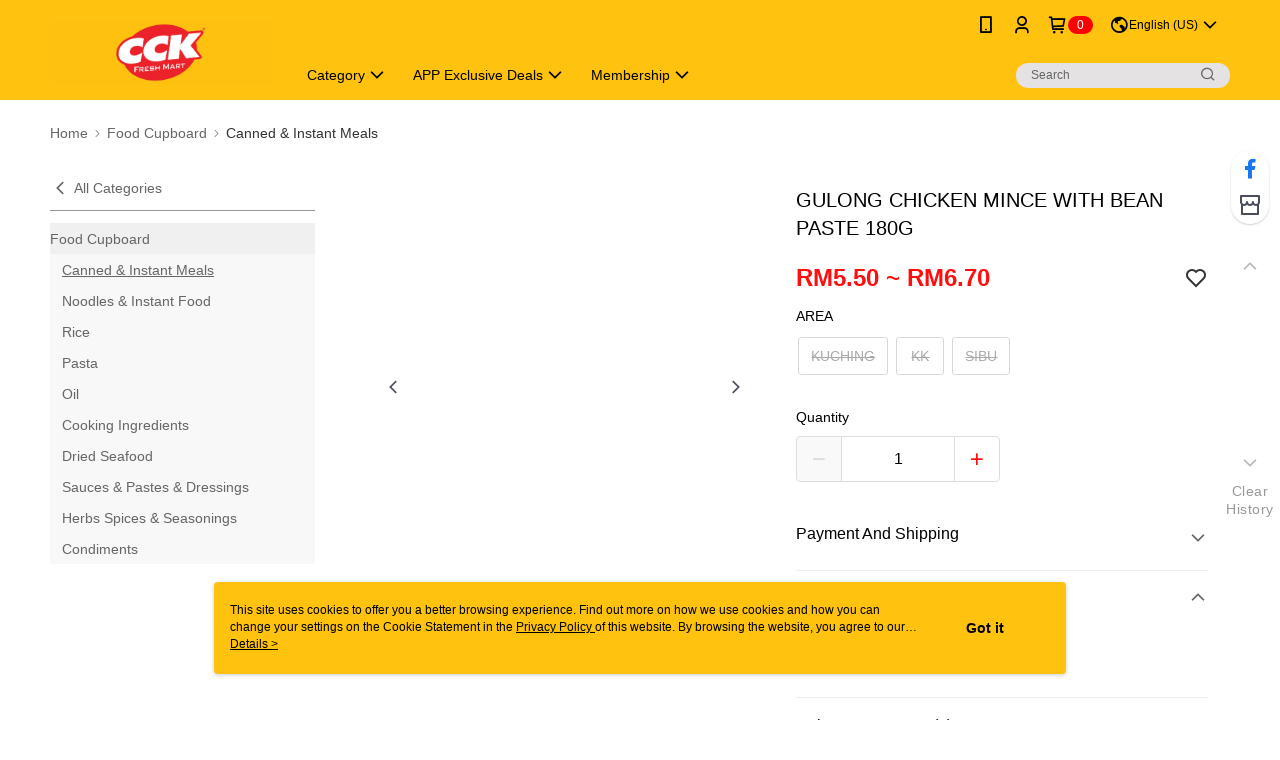

--- FILE ---
content_type: text/css
request_url: https://cms-static.cdn.91app.com.my/theme/200073/css/cmsTheme_85bf8eb9-648f-421a-8561-565b97bdfbfe_1768988060577.css?v=020190828
body_size: 369
content:
.cms-badge{color:#fff;background:red}.cms-header{background:#ffc20e}.cms-nav{color:#000}.cms-logo{background-image:url(https://cms-static.cdn.91app.com.my/images/original/200073/266528f8-701d-4a52-a50f-56c694851c4a-1631584687-wz9ws13a22_d.png)}.cms-linkColor{color:#428bca !important}.cms-moneyColor{color:#ff0e0e !important}.cms-discountMoneyColor{color:#ff0e0e !important}.cms-primaryBtnBgColor{background-color:#ff0e0e !important}.cms-primaryBtnTextColor{color:#fff !important}.cms-secondBtnBgColor{background-color:#fff !important}.cms-secondBtnTextColor{color:#ff0e0e !important}.cms-secondBtnBorderColor{border-color:#ff0e0e !important}.cms-primaryHeartBtnBgColor{color:#ff5353 !important}.cms-secondHeartBtnBgColor{color:#333 !important}.cms-generalTagBgColor{background-color:#fdc2c2 !important}.cms-generalTagTextColor{color:#ff0e0e !important}.cms-emphasisTagBgColor{background-color:#ff0e0e !important}.cms-emphasisTagTextColor{color:#fff !important}.cms-keyWordTagTextColor{color:#a70000 !important}.cms-moneyBgColor{background-color:#ff0e0e !important}.cms-moneyBorderColor{border-color:#ff0e0e !important}.cms-moneyOutlineColor{outline-color:#ff0e0e !important}#progressbar li.active:before{background-color:#ff0e0e !important;border-color:#ff0e0e !important}.cms-secondBtnBgColor:hover{background-color:#f7f7f7 !important}.cms-primaryBtnBgColor:hover{background-color:#fe0000 !important}.cms-primaryBtnBorderColor{border-color:#ff0e0e !important}.cms-primaryQtyBtnTextColor{color:#ff0e0e !important}.cms-tagBorderColor{border-color:#fdc2c2 !important}.banner-discount-fee{color:#ff0e0e !important}.banner-add-to-cart{border-color:#ff0e0e !important;color:#ff0e0e !important}.cms-main-color{background-color:#ffc20e !important}.cms-sub-color{color:#000 !important}

--- FILE ---
content_type: image/svg+xml
request_url: https://official-static.91app.com.my/v2/Content/Images/Icon/icon_grabpay.svg
body_size: 14877
content:
<svg width="30" height="30" viewBox="0 0 30 30" fill="none" xmlns="http://www.w3.org/2000/svg">
<rect width="30" height="30" fill="#09AF4D"/>
<path fill-rule="evenodd" clip-rule="evenodd" d="M27.9157 10.4786C27.9032 10.575 27.8908 10.6714 27.8787 10.7681C27.7907 11.458 27.4978 12.0503 27.0181 12.5502C26.5296 13.0588 25.937 13.3766 25.2403 13.4932C24.1223 13.6807 22.8298 13.2218 22.1744 12.197C22.073 12.0384 22.0068 11.8569 21.9251 11.6856C21.9039 11.6411 21.9117 11.6047 21.9462 11.5646C22.0668 11.4247 22.1825 11.2804 22.2994 11.1371C22.3115 11.1225 22.3184 11.1035 22.3361 11.0712C22.3793 11.1921 22.4063 11.286 22.4458 11.3746C22.8167 12.211 23.4547 12.7165 24.3548 12.8704C25.6578 13.093 26.904 12.2147 27.2012 10.9705C27.2478 10.7765 27.269 10.5734 27.2764 10.3735C27.2864 10.1136 27.2795 9.85243 27.2646 9.59251C27.2357 9.09785 27.0541 8.65605 26.7529 8.26648C26.3129 7.69721 25.7349 7.34961 25.0186 7.2666C24.3069 7.1842 23.6752 7.4006 23.1245 7.85297C22.5506 8.32462 22.0544 8.87338 21.5781 9.44017C21.3564 9.70382 21.1444 9.97586 20.928 10.2439C20.9146 10.26 20.9 10.275 20.8767 10.3008C20.8748 10.2678 20.8726 10.2495 20.8726 10.2308C20.8723 9.96747 20.8714 9.70382 20.8739 9.44048C20.8745 9.4041 20.8854 9.36119 20.9071 9.33321C21.2877 8.84073 21.6819 8.36007 22.1253 7.92137C22.453 7.5974 22.809 7.30701 23.1976 7.05953C23.5548 6.83257 23.9494 6.70354 24.3676 6.64851C26.0278 6.43056 27.4745 7.60455 27.8155 9.045C27.8553 9.21289 27.869 9.38669 27.8951 9.55769C27.9011 9.59562 27.9088 9.63355 27.9157 9.67117C27.9157 9.94042 27.9157 10.2094 27.9157 10.4786Z" fill="white"/>
<path fill-rule="evenodd" clip-rule="evenodd" d="M19.5112 23.9693C19.5587 24.0066 19.5936 24.033 19.6274 24.0607C20.128 24.4667 20.696 24.7245 21.3356 24.8066C21.7606 24.8613 22.1859 24.8529 22.591 24.6844C23.0428 24.4963 23.2688 24.1396 23.3102 23.6649C23.3319 23.4143 23.3232 23.1612 23.3276 22.9094C23.3279 22.8882 23.3229 22.8674 23.3198 22.8385C23.303 22.8469 23.2915 22.8494 23.2853 22.8562C23.0011 23.1805 22.629 23.3484 22.2176 23.4302C21.5492 23.5629 20.9006 23.4911 20.2947 23.1693C19.6458 22.8254 19.2718 22.2658 19.0921 21.5662C19.0218 21.2917 18.9904 21.0113 18.9904 20.7277C18.9907 19.4832 18.9907 18.2386 18.9907 16.9943C18.9907 16.8858 18.9907 16.8855 19.102 16.8855C19.5307 16.8855 19.9598 16.8877 20.3885 16.8833C20.475 16.8827 20.4949 16.9085 20.4946 16.9928C20.4921 18.2569 20.4859 19.5211 20.4967 20.7852C20.5017 21.3666 20.8468 21.9536 21.5793 22.0811C22.0031 22.1548 22.4064 22.0876 22.7549 21.8144C23.0179 21.6082 23.1504 21.3256 23.193 21.0004C23.2094 20.8735 23.211 20.7436 23.211 20.6152C23.2122 19.4098 23.2119 18.2044 23.2119 16.9993C23.2119 16.8858 23.2119 16.8855 23.3263 16.8855C23.7442 16.8855 24.1617 16.8864 24.5793 16.8843C24.6437 16.8843 24.666 16.902 24.6657 16.9704C24.6639 19.2015 24.6704 21.4326 24.6592 23.6636C24.6564 24.2743 24.4755 24.8389 24.0582 25.3071C23.7094 25.6986 23.2651 25.9296 22.7648 26.062C22.4692 26.14 22.1673 26.1749 21.8616 26.1889C21.0132 26.2274 20.2552 25.9914 19.5898 25.4604C19.5298 25.4125 19.5034 25.3618 19.504 25.2835C19.5081 24.8712 19.5059 24.4593 19.5062 24.0473C19.5062 24.028 19.5087 24.0088 19.5112 23.9693Z" fill="white"/>
<path fill-rule="evenodd" clip-rule="evenodd" d="M6.83751 23.5231C6.79678 23.5231 6.76693 23.5231 6.73677 23.5231C6.32482 23.5231 5.91286 23.52 5.50091 23.5253C5.4123 23.5265 5.39395 23.4986 5.39426 23.4165C5.39613 21.6589 5.39582 19.9016 5.39582 18.1441C5.39582 17.2978 5.39551 16.4512 5.39582 15.6049C5.39582 15.4942 5.39613 15.4939 5.50588 15.4939C6.52877 15.4945 7.55229 15.4771 8.57487 15.5016C9.31359 15.5194 9.99076 15.7438 10.5261 16.2882C10.8619 16.6299 11.06 17.0459 11.1498 17.5123C11.2639 18.1049 11.2512 18.6944 11.0516 19.2677C10.7509 20.1302 10.1266 20.6382 9.25763 20.8661C8.96382 20.9432 8.6641 20.974 8.36066 20.9737C7.88994 20.973 7.41891 20.9733 6.94788 20.9737C6.83751 20.9737 6.83751 20.9743 6.83751 21.0853C6.83751 21.8619 6.83751 22.6383 6.83751 23.4146C6.83751 23.4476 6.83751 23.4802 6.83751 23.5231ZM7.65893 19.6312C7.85791 19.6312 8.05721 19.6374 8.25557 19.629C8.42532 19.6221 8.59757 19.6137 8.76297 19.5789C9.21659 19.4838 9.54678 19.2307 9.69881 18.7811C9.82069 18.4217 9.82286 18.0551 9.71653 17.6917C9.61331 17.3391 9.38541 17.0969 9.04279 16.9604C8.82889 16.8749 8.60534 16.8414 8.379 16.8386C7.89149 16.8327 7.4043 16.8373 6.91679 16.8358C6.85492 16.8355 6.83626 16.8591 6.83626 16.9203C6.83813 17.7943 6.83813 18.668 6.83626 19.5419C6.83595 19.6131 6.85989 19.633 6.92798 19.6321C7.17174 19.629 7.41549 19.6312 7.65893 19.6312Z" fill="white"/>
<path fill-rule="evenodd" clip-rule="evenodd" d="M16.6368 22.8401C16.3066 23.1852 15.909 23.3755 15.4581 23.465C15.1233 23.5315 14.7863 23.5272 14.4483 23.4921C14.0376 23.4498 13.6468 23.341 13.2846 23.1414C12.6114 22.7707 12.2007 22.1962 11.9949 21.4655C11.9041 21.1434 11.8631 20.8133 11.8622 20.4797C11.8609 20.1576 11.8531 19.8342 11.8802 19.514C11.9856 18.2706 12.6889 17.2362 14.06 16.911C14.7766 16.741 15.4954 16.7559 16.1941 16.9984C17.1358 17.3255 17.7104 17.9967 17.9532 18.9577C18.0247 19.2407 18.0573 19.5289 18.057 19.8211C18.0561 20.9899 18.0567 22.1586 18.0564 23.327C18.0564 23.4457 18.0564 23.4457 17.9376 23.4457C17.5369 23.4457 17.1361 23.4442 16.7354 23.447C16.6617 23.4476 16.6315 23.4311 16.6349 23.3497C16.6415 23.1799 16.6368 23.0101 16.6368 22.8401ZM16.652 20.1852C16.6355 19.9483 16.6402 19.7077 16.5982 19.4754C16.4953 18.9108 16.1779 18.5072 15.6329 18.3024C15.2921 18.1743 14.9395 18.1646 14.5832 18.2274C13.9219 18.344 13.412 18.8623 13.3129 19.5245C13.2572 19.8948 13.2584 20.2679 13.2976 20.6382C13.3626 21.256 13.6763 21.7115 14.2425 21.9779C14.595 22.1436 14.9678 22.1592 15.3506 22.1073C15.9537 22.0252 16.4045 21.6393 16.5678 21.053C16.6474 20.7679 16.639 20.4772 16.652 20.1852Z" fill="white"/>
<path fill-rule="evenodd" clip-rule="evenodd" d="M8.66661 9.65002C7.78674 9.65002 6.91308 9.65002 6.02947 9.65002C6.02761 9.61364 6.0245 9.58442 6.02419 9.55488C6.02357 9.41466 6.02388 9.27475 6.02388 9.13453C6.02419 9.01918 6.02419 9.01887 6.14358 9.01887C6.85556 9.01887 7.56755 9.01887 8.27953 9.01887C8.58764 9.01887 8.89606 9.02136 9.20449 9.01732C9.27817 9.01638 9.30025 9.03752 9.30025 9.11183C9.29838 10.2078 9.29931 11.3037 9.29683 12.3997C9.29652 12.4451 9.27662 12.4998 9.24708 12.5343C8.92747 12.908 8.52359 13.1661 8.07899 13.3645C7.65989 13.5516 7.21902 13.6583 6.76229 13.708C5.98533 13.7923 5.22826 13.722 4.5141 13.3909C3.26238 12.8104 2.47733 11.8401 2.19191 10.4901C2.02371 9.69541 2.0405 8.8973 2.33213 8.12594C2.71549 7.11175 3.41192 6.37116 4.36051 5.86189C4.86356 5.59171 5.40113 5.43004 5.96978 5.36723C6.38671 5.32091 6.8024 5.33739 7.21871 5.36972C7.62724 5.40175 8.02645 5.47667 8.41229 5.62032C8.49095 5.64985 8.52546 5.68467 8.52111 5.77546C8.51209 5.9676 8.51831 6.16037 8.51831 6.36557C8.44058 6.32577 8.37467 6.29095 8.30782 6.25861C7.95867 6.0901 7.58776 5.99807 7.20347 5.96729C6.92521 5.94522 6.64508 5.93029 6.3665 5.93402C5.53264 5.94459 4.78646 6.21757 4.12671 6.72249C3.50084 7.20098 3.06371 7.81441 2.84514 8.57582C2.73445 8.96166 2.71455 9.35559 2.73041 9.75573C2.75093 10.2638 2.85851 10.7491 3.08734 11.2018C3.58821 12.1936 4.38476 12.8089 5.47326 13.0408C5.91351 13.1344 6.35748 13.1254 6.80177 13.0741C7.32473 13.0141 7.82218 12.8745 8.26989 12.5894C8.39208 12.5116 8.50525 12.418 8.61531 12.3232C8.64827 12.2952 8.67252 12.238 8.67283 12.1939C8.67594 11.3756 8.67532 10.5569 8.6747 9.73863C8.6747 9.71127 8.67003 9.68391 8.66661 9.65002Z" fill="white"/>
<path fill-rule="evenodd" clip-rule="evenodd" d="M18.2227 12.7112C18.2227 12.9149 18.2249 13.1076 18.2199 13.3004C18.2193 13.3228 18.1823 13.3567 18.1565 13.3635C17.9603 13.4176 17.7654 13.4907 17.5652 13.5121C16.7434 13.5998 16 13.3822 15.3465 12.8794C14.6585 12.3506 14.2334 11.6541 14.1221 10.792C14.0749 10.4248 14.0901 10.048 14.097 9.67613C14.1113 8.92995 14.3839 8.27921 14.8711 7.71989C15.3561 7.16242 15.9627 6.79959 16.6918 6.67274C17.6799 6.50112 18.5638 6.74767 19.3233 7.404C19.911 7.91172 20.2626 8.55779 20.3882 9.32418C20.4118 9.46969 20.4237 9.61892 20.424 9.76661C20.4268 10.9832 20.4255 12.1995 20.4255 13.4161C20.4255 13.4518 20.4255 13.4876 20.4255 13.5286C20.2129 13.5286 20.0101 13.5286 19.7962 13.5286C19.7962 13.4851 19.7962 13.4468 19.7962 13.4086C19.7962 12.192 19.804 10.9754 19.7938 9.75914C19.7832 8.48037 18.8592 7.50256 17.7259 7.29083C16.3551 7.03464 15.0365 7.97203 14.7648 9.31206C14.7374 9.44575 14.7206 9.58348 14.7188 9.71966C14.7144 10.0775 14.6864 10.4375 14.7579 10.792C14.946 11.7263 15.4908 12.373 16.3669 12.7342C16.9483 12.974 17.54 12.9553 18.1282 12.7433C18.1565 12.733 18.1851 12.724 18.2227 12.7112Z" fill="white"/>
<path fill-rule="evenodd" clip-rule="evenodd" d="M8.18284 10.1381C8.18284 10.1727 8.18284 10.2003 8.18284 10.2277C8.18284 10.8106 8.18191 11.3936 8.18439 11.9766C8.1847 12.0397 8.16449 12.0801 8.11599 12.118C7.84332 12.3322 7.5262 12.447 7.19383 12.5219C6.81826 12.6065 6.43521 12.6472 6.05186 12.622C4.92544 12.5477 4.0922 12.0017 3.55339 11.0137C3.31741 10.5812 3.22134 10.1108 3.21294 9.61799C3.20486 9.14075 3.2658 8.67998 3.47473 8.24719C3.85808 7.45313 4.48021 6.92241 5.29946 6.61647C5.79256 6.43241 6.30432 6.39013 6.82727 6.42309C7.27094 6.45107 7.70497 6.51885 8.12035 6.68145C8.23725 6.72716 8.35135 6.78125 8.46421 6.83691C8.48815 6.84903 8.51551 6.88448 8.51613 6.90966C8.52018 7.13351 8.51831 7.35768 8.51831 7.59895C8.48411 7.57594 8.45955 7.5607 8.43685 7.5436C8.0905 7.28213 7.69533 7.14129 7.26845 7.09496C6.98273 7.06418 6.69296 7.03465 6.40661 7.04677C5.3974 7.08968 4.60924 7.52619 4.09997 8.4154C3.92337 8.72382 3.84907 9.06333 3.84192 9.42026C3.83383 9.83377 3.87518 10.2373 4.05364 10.6151C4.40839 11.3666 4.99104 11.8326 5.8165 11.9626C6.39884 12.0543 6.96967 11.9728 7.5234 11.7714C7.57936 11.7508 7.6005 11.7191 7.59988 11.6597C7.59739 11.3964 7.59646 11.1331 7.60019 10.8697C7.60175 10.7873 7.57874 10.7581 7.49169 10.759C7.03496 10.7631 6.57792 10.7593 6.1212 10.7625C6.04595 10.7628 6.01922 10.7444 6.02201 10.6648C6.02823 10.492 6.02388 10.3185 6.02388 10.1381C6.74395 10.1381 7.45686 10.1381 8.18284 10.1381Z" fill="white"/>
<path fill-rule="evenodd" clip-rule="evenodd" d="M23.2216 10.0026C23.2579 10.1677 23.2813 10.3076 23.3198 10.4432C23.4265 10.816 23.6108 11.143 23.8891 11.4176C24.4761 11.9962 25.2978 11.8351 25.7558 11.3672C26.0086 11.1085 26.1482 10.7973 26.1547 10.4335C26.1597 10.1596 26.1737 9.88354 26.1488 9.6118C26.0947 9.02543 25.6523 8.53637 25.0774 8.40547C24.5715 8.29075 24.1307 8.43066 23.7511 8.77297C23.2458 9.22814 22.8068 9.74581 22.3703 10.2644C21.8744 10.8536 21.394 11.4558 20.9068 12.0524C20.9016 12.059 20.8981 12.0667 20.8779 12.0702C20.8764 12.0478 20.8726 12.0257 20.8726 12.0033C20.8723 11.7316 20.8705 11.4595 20.8745 11.1878C20.8754 11.1418 20.8929 11.0883 20.9205 11.0513C21.3701 10.4525 21.8585 9.88634 22.3656 9.33603C22.6423 9.03507 22.9197 8.7338 23.2126 8.44869C23.5437 8.12628 23.928 7.87724 24.3869 7.7793C24.9334 7.6624 25.4384 7.78645 25.892 8.10545C26.3587 8.43346 26.6543 8.8793 26.76 9.4436C26.7787 9.54185 26.7865 9.64383 26.7855 9.74394C26.7837 10.0461 26.7973 10.3505 26.7647 10.6496C26.678 11.4412 26.0819 12.1174 25.3025 12.3394C24.4494 12.5822 23.5797 12.2393 23.0767 11.4623C22.9234 11.2254 22.8124 10.9699 22.7484 10.6953C22.7394 10.6565 22.7524 10.5996 22.777 10.5679C22.9091 10.3975 23.0481 10.2324 23.1843 10.0651C23.1961 10.0505 23.2042 10.0322 23.2216 10.0026Z" fill="white"/>
<path fill-rule="evenodd" clip-rule="evenodd" d="M18.2227 11.4806C18.2227 11.6973 18.2255 11.8988 18.2199 12.0997C18.2193 12.1295 18.1848 12.1668 18.1559 12.1864C17.9886 12.3005 17.7977 12.358 17.6009 12.3882C16.7422 12.5203 15.9298 12.136 15.488 11.3899C15.3017 11.0752 15.2038 10.7351 15.2063 10.3679C15.2075 10.1885 15.2078 10.0091 15.2063 9.82971C15.2007 9.15006 15.4774 8.60286 16.0007 8.1822C17.1691 7.24263 18.9773 7.85171 19.2665 9.38947C19.2926 9.52875 19.3035 9.6727 19.3038 9.81448C19.3066 11.0165 19.3056 12.2187 19.3053 13.421C19.3053 13.5339 19.305 13.5339 19.19 13.5342C19.0501 13.5342 18.9095 13.5302 18.7696 13.5358C18.6972 13.5382 18.6801 13.5112 18.6807 13.4437C18.6832 13.1216 18.682 12.7992 18.682 12.4771C18.682 11.5997 18.682 10.723 18.6816 9.84588C18.6816 9.53373 18.6148 9.23899 18.432 8.98155C18.145 8.57706 17.7526 8.37683 17.2533 8.36813C16.6685 8.35756 16.0495 8.74744 15.88 9.42771C15.8527 9.53777 15.8409 9.65343 15.8368 9.76722C15.83 9.96589 15.835 10.1652 15.835 10.3642C15.835 11.0821 16.3355 11.6722 17.0466 11.7735C17.4355 11.8292 17.803 11.7474 18.1382 11.5363C18.1618 11.5214 18.1848 11.5058 18.2227 11.4806Z" fill="white"/>
<path fill-rule="evenodd" clip-rule="evenodd" d="M14.7977 7.04583C14.6389 7.2187 14.499 7.37073 14.3625 7.51935C14.1999 7.45779 14.0432 7.37695 13.8768 7.33933C12.8804 7.11361 11.9918 7.30202 11.2751 8.06872C10.9555 8.41073 10.7774 8.83108 10.7087 9.29215C10.6763 9.50948 10.6639 9.73178 10.6633 9.95191C10.6589 11.1066 10.6611 12.261 10.6611 13.4154C10.6611 13.5339 10.6608 13.5339 10.5426 13.5342C10.3996 13.5342 10.2569 13.5317 10.1139 13.5351C10.0542 13.5367 10.0315 13.5146 10.0374 13.4577C10.0386 13.4437 10.0374 13.4294 10.0374 13.4154C10.0374 12.2135 10.0383 11.0112 10.0371 9.8092C10.0365 9.11649 10.2069 8.47384 10.6092 7.90425C11.0852 7.23082 11.7415 6.83503 12.5464 6.68269C13.1723 6.56423 13.7882 6.60341 14.3845 6.83783C14.5235 6.89286 14.6529 6.97215 14.7977 7.04583Z" fill="white"/>
<path fill-rule="evenodd" clip-rule="evenodd" d="M14.0873 7.92383C13.9922 8.11318 13.9023 8.29226 13.8147 8.46699C13.6894 8.43746 13.5666 8.39611 13.4409 8.38149C12.8418 8.31061 12.262 8.49902 11.9498 9.07576C11.836 9.28624 11.7826 9.51445 11.7822 9.75354C11.7813 10.9726 11.7819 12.1917 11.7819 13.4111C11.7819 13.4471 11.7819 13.4832 11.7819 13.5267C11.5727 13.5267 11.3703 13.5267 11.1582 13.5267C11.1567 13.4975 11.1536 13.468 11.1536 13.4384C11.1533 12.1995 11.143 10.9605 11.1567 9.72183C11.1679 8.72349 11.8565 7.94435 12.7939 7.77522C13.1695 7.70744 13.5404 7.72983 13.9045 7.84455C13.9673 7.86445 14.0264 7.89679 14.0873 7.92383Z" fill="white"/>
<path fill-rule="evenodd" clip-rule="evenodd" d="M21.5355 3.81143C21.7447 3.81143 21.9453 3.81143 22.1542 3.81143C22.1558 3.84532 22.1582 3.87486 22.1582 3.90502C22.1586 4.97548 22.1582 6.04625 22.1595 7.11671C22.1595 7.17143 22.1424 7.20781 22.1035 7.2473C21.9347 7.41892 21.7712 7.59552 21.6058 7.77056C21.5852 7.79232 21.5657 7.81502 21.5355 7.8486C21.5355 6.49552 21.5355 5.15798 21.5355 3.81143Z" fill="white"/>
<path fill-rule="evenodd" clip-rule="evenodd" d="M22.6507 6.90965C22.6507 6.86271 22.6507 6.83317 22.6507 6.80394C22.6507 5.8423 22.6507 4.88097 22.651 3.91963C22.651 3.80708 22.6513 3.80708 22.767 3.80708C22.896 3.80708 23.0251 3.80708 23.1538 3.80708C23.2744 3.80708 23.2744 3.80708 23.2744 3.93207C23.2747 4.11706 23.2747 4.30205 23.2747 4.48704C23.2747 5.12316 23.2738 5.7596 23.2757 6.39572C23.276 6.46163 23.2558 6.49956 23.1979 6.53625C23.0369 6.63792 22.8827 6.74984 22.726 6.85773C22.7061 6.87141 22.6868 6.88478 22.6507 6.90965Z" fill="white"/>
</svg>


--- FILE ---
content_type: image/svg+xml
request_url: https://official-static.91app.com.my/v2/Content/Images/Icon/icon_touchngo.svg
body_size: 8446
content:
<svg width="30" height="30" viewBox="0 0 30 30" fill="none" xmlns="http://www.w3.org/2000/svg">
<rect width="30" height="30" fill="#005ABE"/>
<path d="M12.1279 12.6546H10.6993C10.2804 12.6546 9.73739 12.951 9.58061 13.3455L9.72389 12.5892H7.97808L7.20251 16.9379H8.9504L9.43318 14.185H11.3134C11.3134 14.185 11.0731 15.5482 10.9661 16.1587C10.8592 16.7691 11.274 16.9176 11.4785 16.9176H12.3927L12.9886 13.5355C12.9393 13.0507 12.6123 12.6546 12.1279 12.6546Z" fill="white"/>
<path d="M6.71975 12.5892L6.39166 14.4554L7.71958 12.5892H6.71975Z" fill="white"/>
<path d="M8.79261 5.77777H2.94574L2.69189 7.21885H4.73256L3.91494 11.8619H5.67529L6.49706 7.21885H8.53824L8.79261 5.77777Z" fill="white"/>
<path d="M10.0022 10.4364L10.2586 8.98337H8.6919L8.43701 10.4364H10.0022ZM7.53426 11.8619C7.04992 11.8619 6.72391 11.4653 6.80905 10.9804L7.25861 8.43777C7.34271 7.95343 7.81043 7.55682 8.29322 7.55682H11.1598C11.6441 7.55682 11.9712 7.95343 11.8829 8.43777L11.4365 10.9804C11.3503 11.4653 10.8842 11.8619 10.4003 11.8619H7.53426Z" fill="white"/>
<path d="M19.066 10.4364L19.323 8.98334H21.592L21.8438 7.55783H18.9248C18.4404 7.55783 17.9717 7.9534 17.8871 8.43774L17.4391 10.9804C17.3534 11.4653 17.6799 11.8613 18.1658 11.8613H21.0039L21.2541 10.4364H19.066Z" fill="white"/>
<path d="M15.4981 10.4364H13.5773L14.084 7.55734H12.5536L11.952 10.9804C11.8663 11.4653 12.1923 11.8614 12.6767 11.8614H14.1686C14.6529 11.8614 15.049 11.5733 15.3621 11.2005C15.3621 11.2005 15.5329 11.6989 15.7784 11.8105C16.0255 11.9237 16.772 11.8972 16.772 11.8972L17.5382 7.55786H16.0068L15.4981 10.4364Z" fill="white"/>
<path d="M26.533 7.57863H25.1055C24.6855 7.57863 24.2801 7.87557 24.1228 8.26958L24.5339 5.93146H22.9246L21.8791 11.8614H23.49L23.9743 9.10952H25.7201C25.7201 9.10952 25.4803 10.4717 25.3733 11.0832C25.2653 11.6921 25.6812 11.8417 25.8831 11.8417H26.6628L27.2588 8.45958C27.3434 7.97472 27.0179 7.57863 26.533 7.57863Z" fill="white"/>
<path d="M20.7947 18.3846C20.1437 18.3846 19.7045 17.8489 19.8182 17.1984L20.422 13.7806C20.5356 13.1275 21.1643 12.5944 21.8179 12.5944H25.4642C26.1136 12.5944 26.5554 13.1275 26.4401 13.7806L25.8369 17.1984C25.7217 17.8484 25.094 18.3846 24.4425 18.3846H20.7947ZM24.1918 16.7868L24.6518 14.1917H22.067L21.6081 16.7868H24.1918Z" fill="white"/>
<path d="M17.2589 16.7868H14.6722L15.1305 14.1917H19.3235L19.6002 12.5938H14.8824C14.2293 12.5938 13.6033 13.127 13.4886 13.78L12.8848 17.1979C12.7706 17.8479 13.2082 18.3841 13.8602 18.3841H17.5086C18.1612 18.3841 18.7893 17.8484 18.903 17.1979L19.2721 15.1002H17.5548L17.2589 16.7868Z" fill="white"/>
<path d="M13.6771 20.4331L11.4796 24.9624H10.0853L9.91968 22.221L8.58865 24.9624H7.18651L6.91864 20.4331H7.9112L8.08459 23.9855L9.79405 20.4331H10.8022L10.9756 23.9855L12.685 20.4331H13.6771Z" fill="#FDDB00"/>
<path d="M17.828 24.9624H16.8593L17.8202 20.4331H18.7889L17.828 24.9624Z" fill="#FDDB00"/>
<path d="M19.4191 24.9624H18.4504L19.4113 20.4331H20.38L19.4191 24.9624Z" fill="#FDDB00"/>
<path d="M26.1148 24.9624H25.335C24.9727 24.9624 24.7209 24.9271 24.5787 24.856C24.437 24.7849 24.3658 24.6421 24.3658 24.4267C24.3658 24.3058 24.384 24.164 24.4209 24.0015L25.1772 20.4331H26.1459L25.9019 21.5596H26.8395L26.6583 22.3788H25.7368L25.4612 23.6709C25.4347 23.8022 25.4217 23.8889 25.4217 23.9309C25.4217 24.0202 25.4518 24.0779 25.5121 24.1043C25.5723 24.1308 25.6943 24.1438 25.8786 24.1438H26.2882L26.1148 24.9624Z" fill="#FDDB00"/>
<path d="M13.6771 20.4331L11.4796 24.9624H10.0853L9.91968 22.221L8.58865 24.9624H7.18651L6.91864 20.4331H7.9112L8.08459 23.9855L9.79405 20.4331H10.8022L10.9756 23.9855L12.685 20.4331H13.6771Z" fill="#FDDB00"/>
<path d="M17.828 24.9624H16.8593L17.8202 20.4331H18.7889L17.828 24.9624Z" fill="#FDDB00"/>
<path d="M19.4191 24.9624H18.4504L19.4113 20.4331H20.38L19.4191 24.9624Z" fill="#FDDB00"/>
<path d="M26.1148 24.9624H25.335C24.9727 24.9624 24.7209 24.9271 24.5787 24.856C24.437 24.7849 24.3658 24.6421 24.3658 24.4267C24.3658 24.3058 24.384 24.164 24.4209 24.0015L25.1772 20.4331H26.1459L25.9019 21.5596H26.8395L26.6583 22.3788H25.7368L25.4612 23.6709C25.4347 23.8022 25.4217 23.8889 25.4217 23.9309C25.4217 24.0202 25.4518 24.0779 25.5121 24.1043C25.5723 24.1308 25.6943 24.1438 25.8786 24.1438H26.2882L26.1148 24.9624Z" fill="#FDDB00"/>
<path d="M13.6771 20.4331L11.4796 24.9624H10.0853L9.91968 22.221L8.58865 24.9624H7.18651L6.91864 20.4331H7.9112L8.08459 23.9855L9.79405 20.4331H10.8022L10.9756 23.9855L12.685 20.4331H13.6771Z" fill="#FDDB00"/>
<path d="M17.828 24.9624H16.8593L17.8202 20.4331H18.7889L17.828 24.9624Z" fill="#FDDB00"/>
<path d="M19.4191 24.9624H18.4504L19.4113 20.4331H20.38L19.4191 24.9624Z" fill="#FDDB00"/>
<path d="M26.1148 24.9624H25.335C24.9727 24.9624 24.7209 24.9271 24.5787 24.856C24.437 24.7849 24.3658 24.6421 24.3658 24.4267C24.3658 24.3058 24.384 24.164 24.4209 24.0015L25.1772 20.4331H26.1459L25.9019 21.5596H26.8395L26.6583 22.3788H25.7368L25.4612 23.6709C25.4347 23.8022 25.4217 23.8889 25.4217 23.9309C25.4217 24.0202 25.4518 24.0779 25.5121 24.1043C25.5723 24.1308 25.6943 24.1438 25.8786 24.1438H26.2882L26.1148 24.9624Z" fill="#FDDB00"/>
<path d="M6.3144 21.6619C6.17268 21.5882 5.92039 21.5518 5.55804 21.5518H4.17199C3.77278 21.5518 3.46961 21.6266 3.26197 21.7761C3.05432 21.9256 2.91416 22.1737 2.84044 22.5205L2.53312 23.9938C2.51184 24.0831 2.49626 24.163 2.48588 24.2341C2.4755 24.3052 2.47031 24.3696 2.47031 24.4272C2.47031 24.5326 2.48588 24.6178 2.51755 24.6832C2.54921 24.7491 2.60164 24.8026 2.67484 24.8446C2.74856 24.8867 2.84823 24.9152 2.97437 24.9313C3.10052 24.9469 3.25781 24.9552 3.44677 24.9552H5.80203L5.97541 24.1438H3.99081C3.80704 24.1438 3.68505 24.1293 3.62431 24.1007C3.5641 24.0716 3.53399 24.013 3.53399 23.9232C3.53399 23.8604 3.54437 23.7763 3.56565 23.6714L3.56617 23.6688H3.97576L3.97524 23.6714H6.22823L6.47221 22.5215C6.50907 22.3533 6.52724 22.209 6.52724 22.0881C6.52724 21.8773 6.45612 21.7356 6.3144 21.6619ZM5.46356 22.8512H4.38067V22.8501H3.73852C3.75928 22.7458 3.7842 22.6617 3.81327 22.5989C3.84234 22.5361 3.87868 22.4873 3.92385 22.453C3.96849 22.4188 4.02611 22.3964 4.09723 22.386C4.16835 22.3757 4.25608 22.3705 4.36095 22.3705H5.13288C5.38517 22.3705 5.5108 22.4494 5.5108 22.6067C5.5108 22.6228 5.49523 22.7043 5.46356 22.8512Z" fill="#FDDB00"/>
<path d="M16.7212 21.8269C16.6869 21.7589 16.6319 21.705 16.5556 21.6655C16.4798 21.626 16.3796 21.5985 16.2566 21.583C16.133 21.5674 15.9794 21.5591 15.7956 21.5591H13.4481L13.2748 22.3783H15.2599C15.4437 22.3783 15.5656 22.3912 15.6264 22.4177C15.6866 22.4442 15.7172 22.5018 15.7172 22.5911C15.7172 22.6331 15.7042 22.7193 15.6778 22.8501H14.9017V22.8512H14.1417C13.9159 22.8512 13.728 22.8631 13.5784 22.8865C13.4289 22.9098 13.3038 22.956 13.2042 23.024C13.1045 23.0926 13.0256 23.1896 12.968 23.3158C12.9103 23.4419 12.8579 23.607 12.8107 23.8121L12.7712 24.001C12.7344 24.164 12.7162 24.3058 12.7162 24.4262C12.7162 24.5362 12.7333 24.6261 12.7676 24.6941C12.8018 24.7626 12.8569 24.816 12.9332 24.8555C13.009 24.895 13.1092 24.9225 13.2327 24.938C13.3563 24.9536 13.5094 24.9619 13.6937 24.9619H16.1985L16.7186 22.52C16.755 22.3575 16.7736 22.2158 16.7736 22.0948C16.7726 21.9848 16.7555 21.8955 16.7212 21.8269ZM13.9449 24.1433C13.8032 24.1433 13.7321 24.0831 13.7321 23.9621C13.7321 23.8884 13.7607 23.8214 13.8188 23.7612C13.8764 23.701 13.9527 23.6703 14.0472 23.6703H15.0948L15.0953 23.6678H15.5033L15.4021 24.1428H13.9449V24.1433Z" fill="#FDDB00"/>
<path d="M24.0117 21.6619C23.87 21.5882 23.6177 21.5518 23.2554 21.5518H21.8688C21.4696 21.5518 21.1664 21.6266 20.9588 21.7761C20.7511 21.9256 20.611 22.1737 20.5372 22.5205L20.2299 23.9938C20.2086 24.0831 20.1931 24.163 20.1827 24.2341C20.1723 24.3052 20.1671 24.3696 20.1671 24.4272C20.1671 24.5326 20.1827 24.6178 20.2144 24.6832C20.246 24.7491 20.2985 24.8026 20.3716 24.8446C20.4454 24.8867 20.545 24.9152 20.6712 24.9313C20.7973 24.9469 20.9546 24.9552 21.1441 24.9552H23.4994L23.6727 24.1438H21.6876C21.5039 24.1438 21.3813 24.1293 21.3211 24.1007C21.2609 24.0716 21.2303 24.013 21.2303 23.9232C21.2303 23.8604 21.2407 23.7763 21.2619 23.6714L21.2625 23.6688H21.672L21.6715 23.6714H23.9245L24.1685 22.5215C24.2054 22.3533 24.2235 22.209 24.2235 22.0881C24.224 21.8773 24.1534 21.7356 24.0117 21.6619ZM23.1609 22.8512H22.1408V22.8501H21.4358C21.4566 22.7458 21.4815 22.6617 21.5106 22.5989C21.5392 22.5361 21.576 22.4873 21.6207 22.453C21.6653 22.4188 21.7229 22.3964 21.794 22.386C21.8652 22.3757 21.9529 22.3705 22.0578 22.3705H22.8297C23.0815 22.3705 23.2076 22.4494 23.2076 22.6067C23.2081 22.6228 23.1926 22.7043 23.1609 22.8512Z" fill="#FDDB00"/>
</svg>
